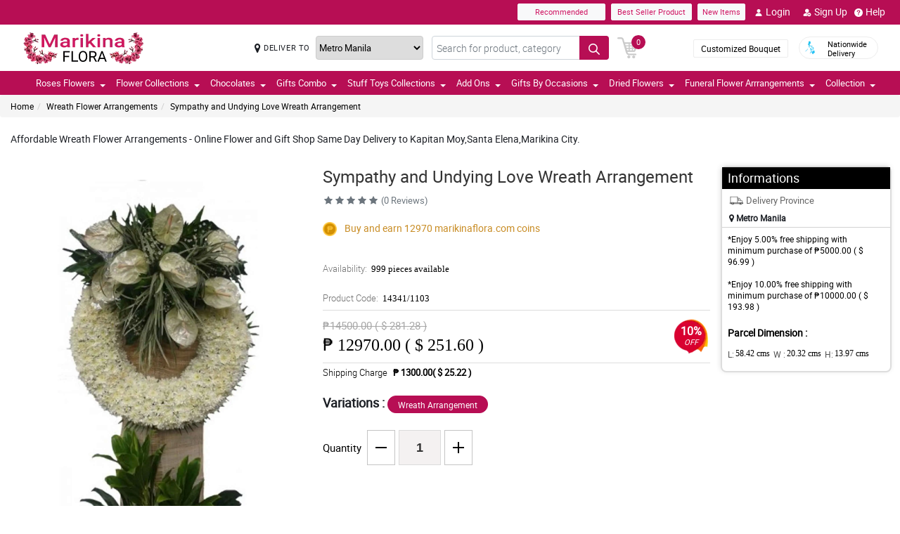

--- FILE ---
content_type: text/css
request_url: https://manilablossomsonline-2060d.kxcdn.com/all_domains_here/css/main.css
body_size: -41
content:
@import url("bootstrap.min.css");
@import url("font-awesome.min.css");
@import url("jquery-ui_1.12.1.min.css");
@import url("jquery.mCustomScrollbar.min.css");
@import url("style.css");
@import url("layout.css");